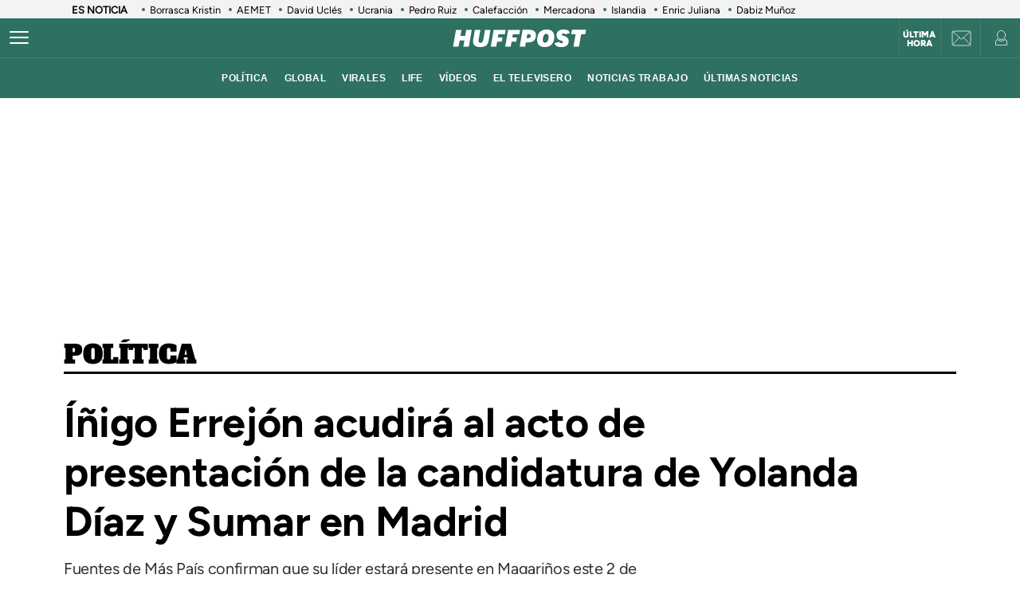

--- FILE ---
content_type: application/javascript; charset=utf-8
request_url: https://fundingchoicesmessages.google.com/f/AGSKWxXhHjGvYZl7lTa2ZckYClHSP2T_mkp9aIsfF5nuOisIolj0lUreTLf0dPBZho__JaZA1m4FdMIw5PcrmuUxOISRtd8QzRhDGmRP7g54WcEPDohPlp9Vq2B19kNm2zhp0HxEp6TjDUGWTEHnU_3nnCDnvDGIAr4K3OR6UMNBiRwK0YPNYtCJK-G7ZDWr/_/ad_250x250_/adtype=/no_ads./Ads_WFC./contextads.
body_size: -1286
content:
window['83d4f248-9fb3-4248-a11e-ae8ced4cca55'] = true;

--- FILE ---
content_type: application/x-javascript;charset=utf-8
request_url: https://smetrics.huffingtonpost.es/id?d_visid_ver=5.5.0&d_fieldgroup=A&mcorgid=2387401053DB208C0A490D4C%40AdobeOrg&mid=34582453555836632529217425155072934918&ts=1769720428561
body_size: -39
content:
{"mid":"34582453555836632529217425155072934918"}

--- FILE ---
content_type: application/x-javascript
request_url: https://assets.adobedtm.com/0681c221600c/327c30e3d5b2/7126216f9146/RC4f3c3b48dcc24eedba329cc5a2a9912d-source.min.js
body_size: 2967
content:
// For license information, see `https://assets.adobedtm.com/0681c221600c/327c30e3d5b2/7126216f9146/RC4f3c3b48dcc24eedba329cc5a2a9912d-source.js`.
_satellite.__registerScript('https://assets.adobedtm.com/0681c221600c/327c30e3d5b2/7126216f9146/RC4f3c3b48dcc24eedba329cc5a2a9912d-source.min.js', "\"fbia\"==_satellite.getVar(\"platform\")&&(window.ia_document={shareURL:_satellite.getVar(\"destinationURL\"),referrer:_satellite.getVar(\"referringURL\")}),DTM.tools.marfeel={dl:{proId:\"2335\",environment:\"\",filterId:\"1059\",contentVisibility:\"\",mapEvents:{adPlay:\"adPlay\",reelPlay:\"play\",videoPlay:\"play\",videoResumed:\"play\",videoPaused:\"pause\",videoEnd:\"end\",reelEnd:\"end\",audioPlay:\"play\",audioPaused:\"pause\",audioResumed:\"play\",audioEnd:\"end\"},mediaControls:{},mediaReady:{},eventQueueList:[]},consentsID:943,lib:{init:function(){function e(e){var t=!(arguments.length>1&&void 0!==arguments[1])||arguments[1],a=document.createElement(\"script\");a.src=e,t?a.type=\"module\":(a.async=!0,a.type=\"text/javascript\",a.setAttribute(\"nomodule\",\"\"));var l=document.getElementsByTagName(\"script\")[0];l.parentNode.insertBefore(a,l)}function t(t,a,l){var i,r,n;null!==(i=t.marfeel)&&void 0!==i||(t.marfeel={}),null!==(r=(n=t.marfeel).cmd)&&void 0!==r||(n.cmd=[]),t.marfeel.config=l,t.marfeel.config.accountId=a;var s=\"https://sdk.mrf.io/statics\";e(\"\".concat(s,\"/marfeel-sdk.js?id=\").concat(a),!0),e(\"\".concat(s,\"/marfeel-sdk.es5.js?id=\").concat(a),!1)}var a=DTM.tools.marfeel.dl;!function(e,a){t(e,a,arguments.length>2&&void 0!==arguments[2]?arguments[2]:{})}(window,a.environment,{pageType:_satellite.getVar(\"platform\"),multimedia:{},experiences:{marfeel_qa:DTM.utils.getCookie(\"marfeel_qa\"),pageType:null!=DTM.pageDataLayer.pageType?DTM.pageDataLayer.pageType:_satellite.getVar(\"pageType\")},useLocalstorageForUserVars:!0}),DTM.tools.marfeel.ABTesting()},testab:function(e){var t=DTM.tools.marfeel.dl,a=\"\";return\"module\"==e?a=\"https://marfeelexperimentsexperienceengine.mrf.io/experimentsexperience/render?siteId=\"+t.environment+\"&url=\"+_satellite.getVar(\"canonicalURL\")+\"&experimentType=HeadlineAB&lang=es&version=esnext\":\"nomodule\"==e&&(a=\"https://marfeelexperimentsexperienceengine.mrf.io/experimentsexperience/render?siteId=\"+t.environment+\"&url=\"+_satellite.getVar(\"canonicalURL\")+\"&experimentType=HeadlineAB&lang=es&version=legacy\"),a}},trackedPV:!1,map:{events:[\"video50\",\"videoEnd\",\"audioEnd\",\"audio50\",\"audioReady\",\"videoReady\",\"videoResumed\",\"videoPlay\",\"audioPlay\",\"audioResumed\",\"scrollInf\",\"userNewsletterIN\",\"userLogin\",\"userRegister\",\"share\",\"reelPlay\",\"reelEnd\"]},init:function(){var e=this.dl;\"production\"!=_satellite.environment.stage||!_satellite.getVar(\"validPage\")||_satellite.getVar(\"translatePage\")?this.dl.environment=e.filterId:this.dl.environment=e.proId,DTM.tools.list.push(\"marfeel\"),this.trackedPV=DTM.trackGDPRPV(\"marfeel\")},trackPV:function(){this.lib.init(),null!=_satellite.getVar(\"paywall:active\")&&null!=_satellite.getVar(\"paywall:signwallType\")&&(DTM.tools.marfeel.dl.contentVisibility=_satellite.getVar(\"paywall:active\")&&\"suscriptor\"!=_satellite.getVar(\"user:type\")?\"hard-paywall\":\"\",DTM.tools.marfeel.dl.contentVisibility=_satellite.getVar(\"paywall:signwallType\").indexOf(\"reg\")>-1?\"dynamic-signwall\":\"\");var e=0;switch(_satellite.getVar(\"user:type\")){case\"suscriptor\":e=3;break;case\"registrado\":e=2;break;default:e=0}window.marfeel.cmd.push([\"compass\",function(t){t.setUserType(e),t.setPageVar(\"marfeel_qa\",DTM.utils.getCookie(\"marfeel_qa\")),t.setPageVar(\"subscriptions\",_satellite.getVar(\"mboxSubscriptions\")),t.setPageVar(\"hem_loaded\",_satellite.getVar(\"mboxParamHem\")),t.setPageVar(\"profileID\",_satellite.getVar(\"mboxProfileID\")),t.setPageVar(\"pageType\",null!=DTM.pageDataLayer.pageType?DTM.pageDataLayer.pageType:_satellite.getVar(\"pageType\")),t.setPageVar(\"pageTypology\",null!=DTM.pageDataLayer.pageTypology?DTM.pageDataLayer.pageTypology:_satellite.getVar(\"pageTypology\")),void 0!==_satellite.getVar(\"user:profileID\")&&\"anonimo\"!=_satellite.getVar(\"user:type\")&&\"undefined\"!=_satellite.getVar(\"user:profileID\")&&\"not-set\"!=_satellite.getVar(\"user:profileID\")&&\"\"!=_satellite.getVar(\"user:profileID\")&&t.setSiteUserId(_satellite.getVar(\"user:profileID\")),_satellite.getVar(\"user:experienceCloudID\")&&t.setUserVar(\"ecid\",_satellite.getVar(\"user:experienceCloudID\")),\"\"!=DTM.tools.marfeel.dl.contentVisibility&&null!=DTM.tools.marfeel.dl.contentVisibility&&t.setPageVar(\"closed\",DTM.tools.marfeel.dl.contentVisibility)}]),DTM.notify(\"PV tracked in tool <marfeel> (Data Layer)\"),this.trackedPV=!0,_satellite.track(\"marfeel_trackPV\")},trackAsyncPV:function(){return this.trackedPV=!1,window.marfeel.cmd.push([\"compass\",function(e){e.trackNewPage({url:_satellite.getVar(\"destinationURL\"),rs:\"\"})}]),\"fotogaleria\"===_satellite.getVar(\"pageType\")&&window.marfeel.cmd.push([\"compass\",function(e){e.trackConversion(\"photogallery\")}]),this.trackedPV=!0,1==this.trackedPV&&DTM.notify(\"Async PV tracked in tool <marfeel>\"),_satellite.track(\"marfeel_trackPV\"),this.trackedPV},trackEvent:function(e){var t=_satellite.getVar(\"event\")[e].eventInfo,a=_satellite.getVar(\"event\")[e].attributes;if(void 0===_satellite.getVar(\"event\")[e])return DTM.notify(\"Marfeel event past not valid <\"+t.eventName+\">\",\"error\"),!1;switch(t.eventName){case\"beforeLoadSlot\":window.marfeel.cmd.push([\"compass\",function(e){e.setPageVar(\"slot_js\",\"false\")}]),window.marfeel.cmd.push([\"compass\",function(e){e.setPageVar(\"ads_loaded\",0)}]),DTM.events.setEffect(e,\"marfeel\",!0),DTM.notify(\"Event <\"+t.eventName+\"> tracked in tool <Marfeel>\");break;case\"slotLoaded\":window.marfeel.cmd.push([\"compass\",function(e){e.setPageVar(\"slot_js\",\"true\")}]),DTM.events.setEffect(e,\"marfeel\",!0),DTM.notify(\"Event <\"+t.eventName+\"> tracked in tool <Marfeel>\");break;case\"adsLoaded\":window.marfeel.cmd.push([\"compass\",function(e){e.setPageVar(\"ads_loaded\",1)}]),DTM.events.setEffect(e,\"marfeel\",!0),DTM.notify(\"Event <\"+t.eventName+\"> tracked in tool <Marfeel>\");break;case\"scrollInf\":window.marfeel.cmd.push([\"compass\",function(e){e.trackNewPage({rs:\"ScrollInf\"})}]),DTM.events.setEffect(e,\"marfeel\",!0),DTM.notify(\"Event <\"+t.eventName+\"> tracked in tool <Marfeel>\");break;case\"userNewsletterIN\":window.marfeel.cmd.push([\"compass\",function(e){var t=\"\";for(code in a.newsletters)t=t+\" \"+a.newsletters[codes];e.trackNewPage({rs:\"userNewsletterIN \"+t})}]),DTM.events.setEffect(e,\"marfeel\",!0),DTM.notify(\"Event <\"+t.eventName+\"> tracked in tool <Marfeel>\");break;case\"userLogin\":window.marfeel.cmd.push([\"compass\",function(e){e.trackNewPage({rs:\"userLogin\"})}]),DTM.events.setEffect(e,\"marfeel\",!0),DTM.notify(\"Event <\"+t.eventName+\"> tracked in tool <Marfeel>\");break;case\"userRegister\":window.marfeel.cmd.push([\"compass\",function(e){e.trackNewPage({rs:\"userRegister\"})}]),DTM.events.setEffect(e,\"marfeel\",!0),DTM.notify(\"Event <\"+t.eventName+\"> tracked in tool <Marfeel>\");break;case\"share\":window.marfeel.cmd.push([\"compass\",function(e){e.setPageVar(\"share\",a.shareRRSS)}]),DTM.events.setEffect(e,\"marfeel\",!0),DTM.notify(\"Event <\"+t.eventName+\"> tracked in tool <Marfeel>\");break;case\"audioReady\":case\"videoReady\":DTM.tools.marfeel.utils.mediaReady(e,!0);break;case\"adPlay\":case\"videoPlay\":case\"reelPlay\":case\"videoPaused\":case\"videoResumed\":case\"videoEnd\":case\"reelEnd\":case\"audioPlay\":case\"audioResumed\":case\"audioPaused\":case\"audioEnd\":if(null==a.mediaID)return!1;void 0!==DTM.tools.marfeel.dl.mediaReady[a.mediaID]?DTM.tools.marfeel.utils.mediaEvents(e):(DTM.notify(\"Alert evento Media sin Ready en tool <Marfeel>\"),DTM.tools.marfeel.dl.eventQueueList.push(e),DTM.tools.marfeel.utils.mediaReady(e,!1));break;default:return DTM.events.setEffect(e,\"marfeel\",!1),!1}return\"epmas>suscripcion>confirmation\"==_satellite.getVar(\"subCategory2\")&&(window.marfeel.cmd.push([\"compass\",function(e){e.trackNewPage({rs:\"userSubscription\"})}]),DTM.notify(\"Event <userSubscription> tracked in tool <Marfeel>\")),!0},ABTesting:function(){if(_satellite.getVar(\"platform\")==DTM.PLATFORM.FBIA)return!1;if(\"portada\"!=_satellite.getVar(\"pageType\")&&\"portadilla\"!=_satellite.getVar(\"pageType\")&&\"articulo\"!=_satellite.getVar(\"pageType\"))return!1;var e=document.createElement(\"script\");e.setAttribute(\"language\",\"javascript\"),e.setAttribute(\"type\",\"module\"),e.setAttribute(\"src\",DTM.tools.marfeel.lib.testab(\"module\")),document.head.appendChild(e);var t=document.createElement(\"script\");t.setAttribute(\"language\",\"javascript\"),t.setAttribute(\"type\",\"text/javascript\"),t.setAttribute(\"nomodule\",\"\"),e.setAttribute(\"src\",DTM.tools.marfeel.lib.testab(\"nomodule\")),document.head.appendChild(t)},utils:{mediaEvents:function(e){var t=_satellite.getVar(\"event\")[e].eventInfo,a=_satellite.getVar(\"event\")[e].attributes;window.marfeel.cmd.push([\"multimedia\",function(e){console.log(\"inicializando intervalo\"),e.registerEvent(a.mediaID,DTM.tools.marfeel.dl.mapEvents[t.eventName],parseInt(a.currentTime))}]),void 0===DTM.tools.marfeel.dl.mediaControls[a.mediaID]?\"audioPlay\"!=t.eventName&&\"videoPlay\"!=t.eventName&&\"reelPlay\"!=eventType&&\"audioResumed\"!=t.eventName&&\"videoResumed\"!=t.eventName&&\"adEnd\"!=t.eventName||(console.log(\"inicializando intervalo\"),DTM.tools.marfeel.utils.mediaIntervals(a.mediaID,\"set\",parseInt(a.currentTime))):\"audioPaused\"!=t.eventName&&\"videoPaused\"!=t.eventName&&\"audioEnd\"!=t.eventName&&\"videoEnd\"!=t.eventName&&\"reelEnd\"!=eventType&&\"adPlay\"!=t.eventName||(console.log(\"terminando intervalo\"),DTM.tools.marfeel.utils.mediaIntervals(a.mediaID,\"clear\")),DTM.events.setEffect(e,\"marfeel\",!0),DTM.notify(\"Event <\"+t.eventName+\"> tracked in tool <Marfeel>\")},mediaReady:function(e,t){var a=_satellite.getVar(\"event\")[e].eventInfo,l=_satellite.getVar(\"event\")[e].attributes;if(window.marfeel.cmd.push([\"multimedia\",function(e){var t=\"\";t=null==l.mediaFormat?\"audioReady\"==a.eventName?\"audio\":\"videoReady\"==a.eventName?\"video\":\"not-set\":l.mediaFormat,\"streaming\"==l.mediaRepType&&(l.mediaDuration=-1),e.initializeItem(null!=l.mediaID?l.mediaID:\"not-set\",DTM.utils.getPlayerType(l.playerType),null!=l.mediaID?l.mediaID:\"not-set\",t,{isLive:null!=l.mediaRepType&&\"streaming\"==l.mediaRepType,title:null!=l.mediaName?l.mediaName:\"not-set\",description:null!=l.mediaName?l.mediaName:\"not-set\",url:null!=l.mediaUrl?l.mediaUrl:\"not-set\",thumbnail:null!=l.mediaThumbnail?l.mediaThumbnail:\"not-set\",authors:null!=l.mediaAuthors?l.mediAuthors:\"not-set\",publishTime:null!=l.mediaPlublishTime?l.mediaPlublishTime:\"not-set\",duration:null!=l.mediaDuration?l.mediaDuration:\"not-set\"})}]),DTM.tools.marfeel.dl.mediaReady[l.mediaID]=!0,1==t)DTM.notify(\"Event <\"+a.eventName+\"> tracked in tool <Marfeel>\"),DTM.events.setEffect(e,\"marfeel\",!0);else if(window.digitalData.event.push({eventInfo:{eventName:\"mediaReady\",eventAction:\"mediaReady\",timeStamp:new Date,effect:[]},category:{primaryCategory:_satellite.getVar(\"primaryCategory\"),subCategory1:_satellite.getVar(\"subCategory1\"),pageType:_satellite.getVar(\"pageType\")},attributes:l}),DTM.events.setEffect(digitalData.event.length-1,\"marfeel\",!0),DTM.tools.marfeel.dl.eventQueueList.length>0){for(var i=0;i<DTM.tools.marfeel.dl.eventQueueList.length;i++)DTM.tools.marfeel.trackEvent(DTM.tools.marfeel.dl.eventQueueList[i]);DTM.tools.marfeel.dl.eventQueueList=[]}},mediaTimeFunction:function(e){void 0!==DTM.tools.marfeel.dl.mediaControls[e]&&(DTM.tools.marfeel.dl.mediaControls[e].currentTime+=5,window.marfeel.cmd.push([\"multimedia\",function(t){t.registerEvent(e,\"updateCurrentTime\",DTM.tools.marfeel.dl.mediaControls[e].currentTime)}]))},mediaIntervals:function(e,t,a){if(\"set\"==t){if(void 0===DTM.tools.marfeel.dl.mediaControls[e]){DTM.tools.marfeel.dl.mediaControls[e]={};var l={intervalo:setInterval((function(){DTM.tools.marfeel.utils.mediaTimeFunction(e)}),5e3),currentTime:a};DTM.tools.marfeel.dl.mediaControls[e]=l}}else\"clear\"==t&&(clearInterval(DTM.tools.marfeel.dl.mediaControls[e].intervalo),delete DTM.tools.marfeel.dl.mediaControls[e])}}},DTM.tools.marfeel.init();");

--- FILE ---
content_type: application/x-javascript
request_url: https://assets.adobedtm.com/0681c221600c/327c30e3d5b2/7126216f9146/RC4b6030c9d2304591b4e8da39801edebe-source.min.js
body_size: 131
content:
// For license information, see `https://assets.adobedtm.com/0681c221600c/327c30e3d5b2/7126216f9146/RC4b6030c9d2304591b4e8da39801edebe-source.js`.
_satellite.__registerScript('https://assets.adobedtm.com/0681c221600c/327c30e3d5b2/7126216f9146/RC4b6030c9d2304591b4e8da39801edebe-source.min.js', "DTM.utils.addEvent(window,\"message\",(function(t){try{void 0!==t&&void 0!==t.data&&void 0!==t.data.eventType&&\"object\"==typeof t.data.data&&DTM.trackEvent(t.data.eventType,t.data.data)}catch(t){DTM.notify(\"Error en video iframe\")}}),!1),DTM.notify(\"Event Listener added <PostMessage handler>\");");